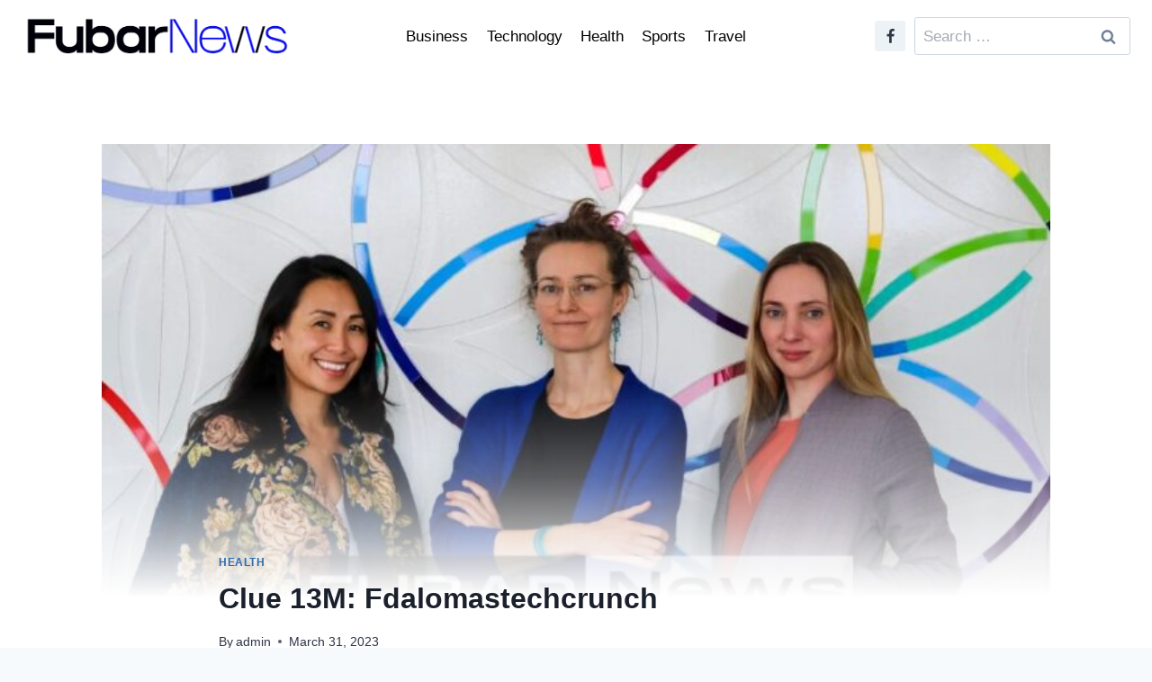

--- FILE ---
content_type: text/html; charset=utf-8
request_url: https://www.google.com/recaptcha/api2/aframe
body_size: 268
content:
<!DOCTYPE HTML><html><head><meta http-equiv="content-type" content="text/html; charset=UTF-8"></head><body><script nonce="VG4lOsHoMGNiAOs3xDZL9w">/** Anti-fraud and anti-abuse applications only. See google.com/recaptcha */ try{var clients={'sodar':'https://pagead2.googlesyndication.com/pagead/sodar?'};window.addEventListener("message",function(a){try{if(a.source===window.parent){var b=JSON.parse(a.data);var c=clients[b['id']];if(c){var d=document.createElement('img');d.src=c+b['params']+'&rc='+(localStorage.getItem("rc::a")?sessionStorage.getItem("rc::b"):"");window.document.body.appendChild(d);sessionStorage.setItem("rc::e",parseInt(sessionStorage.getItem("rc::e")||0)+1);localStorage.setItem("rc::h",'1769511959525');}}}catch(b){}});window.parent.postMessage("_grecaptcha_ready", "*");}catch(b){}</script></body></html>